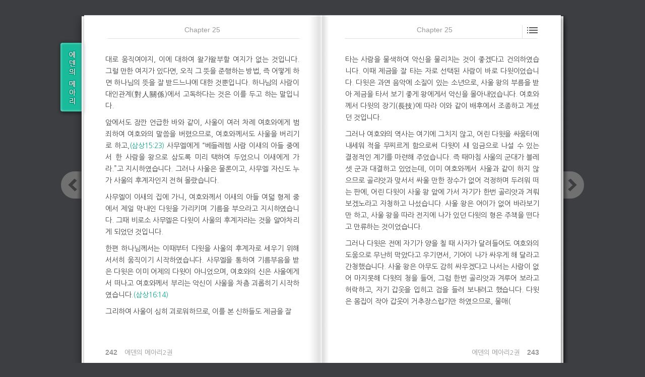

--- FILE ---
content_type: text/html; charset=UTF-8
request_url: http://www.ieden.kr/sermon/ebook/ebook.html?book=2&page=242
body_size: 5644
content:

<!DOCTYPE html>
<html>
<head>
  <meta charset="utf-8" />
    <title>에덴의 메아리2권 - Chapter 25</title>

  <link type="text/css" rel="stylesheet" href="css/ebook.css" />

  <script type="text/javascript" src="js/ebook.js"></script>

</head>
<!--<body onload="ebook_help()">-->
<body>
<div id="wrap">

  	<div id="sermon_btn_area">
    	<button type="button" title="설교집 리스트" onClick="ebook_list_click(2)"></button>
    </div>
      
    <!-- 왼쪽 페이지 -->
    <div id="left_wrap">
      <div class="section">
      	<!-- top -->
      	<div class="top">
          <span class="chapter">Chapter 25</span>
      	</div>
        <!-- content -->
        <div class="content">
          <p>대로 움직여야지, 이에 대하여 왈가왈부할 여지가 없는 것입니다. 그럴 만한 여지가 있다면, 오직 그 뜻을 준행하는 방법, 즉 어떻게 하면 하나님의 뜻을 잘 받드느냐에 대한 것뿐입니다. 하나님의 사람이 대인관계(對人關係)에서 고독하다는 것은 이를 두고 하는 말입니다.</p><p>앞에서도 잠깐 언급한 바와 같이, 사울이 여러 차례 여호와에게 범죄하여 여호와의 말씀을 버렸으므로, 여호와께서도 사울을 버리기로 하고,<span class="citation">(삼상15:23)</span> 사무엘에게 “베들레헴 사람 이새의 아들 중에서 한 사람을 왕으로 삼도록 미리 택하여 두었으니 이새에게 가라.”고 지시하였습니다. 그러나 사울은 물론이고, 사무엘 자신도 누가 사울의 후계자인지 전혀 몰랐습니다. </p><p>사무엘이 이새의 집에 가니, 여호와께서 이새의 아들 여덟 형제 중에서 제일 막내인 다윗을 가리키며 기름을 부으라고 지시하였습니다. 그때 비로소 사무엘은 다윗이 사울의 후계자라는 것을 알아차리게 되었던 것입니다.</p><p>한편 하나님께서는 이때부터 다윗을 사울의 후계자로 세우기 위해 서서히 움직이기 시작하였습니다. 사무엘을 통하여 기름부음을 받은 다윗은 이미 어제의 다윗이 아니었으며, 여호와의 신은 사울에게서 떠나고 여호와께서 부리는 악신이 사울을 차츰 괴롭히기 시작하였습니다.<span class="citation">(삼상16:14)</span></p><p>그리하여 사울이 심히 괴로워하므로, 이를 본 신하들도 제금을 잘 </p>        </div>
        <!-- bottom -->
        <div class="bottom_left">
        	<span class="page_num_left">242</span>
          <span>에덴의 메아리2권</span>
      	</div>
      </div>
    </div>
      
    <!-- 오른쪽 페이지 -->
  	<div id="right_wrap">
      <div class="section">
      	<!-- top -->
      	<div class="top">
        	<span class="chapter">Chapter 25</span>
          <button type="button" title="목차" onClick="ebook_content_click(2,4,25)"></button>
      	</div>
        <!-- content -->
        <div class="content">
          <p>타는 사람을 물색하여 악신을 물리치는 것이 좋겠다고 건의하였습니다. 이때 제금을 잘 타는 자로 선택된 사람이 바로 다윗이었습니다. 다윗은 과연 음악에 소질이 있는 소년으로, 사울 왕의 부름을 받아 제금을 타서 보기 좋게 왕에게서 악신을 몰아내었습니다. 여호와께서 다윗의 장기(長技)에 따라 이와 같이 배후에서 조종하고 계셨던 것입니다.</p><p>그러나 여호와의 역사는 여기에 그치지 않고, 어린 다윗을 싸움터에 내세워 적을 무찌르게 함으로써 다윗이 새 임금으로 나설 수 있는 결정적인 계기를 마련해 주었습니다. 즉 때마침 사울의 군대가 블레셋 군과 대결하고 있었는데, 이미 여호와께서 사울과 같이 하지 않으므로 골리앗과 맞서서 싸울 만한 장수가 없어 걱정하며 두려워 떠는 판에, 어린 다윗이 사울 왕 앞에 가서 자기가 한번 골리앗과 겨뤄 보겠노라고 자청하고 나섰습니다. 사울 왕은 어이가 없어 바라보기만 하고, 사울 왕을 따라 전지에 나가 있던 다윗의 형은 주책을 떤다고 만류하는 것이었습니다.</p><p>그러나 다윗은 전에 자기가 양을 칠 때 사자가 달려들어도 여호와의 도움으로 무난히 막았다고 우기면서, 기어이 나가 싸우게 해 달라고 간청했습니다. 사울 왕은 아무도 감히 싸우겠다고 나서는 사람이 없어 마지못해 다윗의 청을 들어, 그럼 한번 골리앗과 겨루어 보라고 허락하고, 자기 갑옷을 입히고 검을 들려 보내려고 했습니다. 다윗은 몸집이 작아 갑옷이 거추장스럽기만 하였으므로, 물매(</p>      	</div>
        <!-- bottom -->
        <div class="bottom_right">
          <span>에덴의 메아리2권</span>
          <span class="page_num_right">243</span>
      	</div>
      </div>
    </div>

    <!-- ebook 리스트 -->
    <div id="ebook_list">
    </div>
    
    <!-- 목차 -->
    <div id="ebook_content">
    </div>
    
    <!-- 이전/다음 페이지 버튼 -->
    <img id="btn_back" src="img/prev_btn.png" width="60" height="77" title="이전 페이지" onClick="ebook_prev_click(2,242)" />
    <img id="btn_next" src="img/next_btn.png" width="60" height="77" title="다음 페이지" onClick="ebook_next_click(2,242)" />
    
    <!-- 도움말 -->
    <div id="ebook_help">
      <button type="button" onClick="ebook_help_close()"></button>
    </div>
    
  </div>
    
</body>
</html>


--- FILE ---
content_type: text/css
request_url: http://www.ieden.kr/sermon/ebook/css/ebook.css
body_size: 8278
content:
@charset "utf-8";

@import url(http://fonts.googleapis.com/earlyaccess/nanumgothic.css);
@import url(http://fonts.googleapis.com/earlyaccess/nanummyeongjo.css);

/* common */
html, body, div, span, applet, object, iframe,
h1, h2, h3, h4, h5, h6, p, blockquote, pre,
a, abbr, acronym, address, big, cite, code,
del, dfn, em, img, ins, kbd, q, s, samp,
small, strike, strong, sub, sup, tt, var,
b, u, i, center,
dl, dt, dd, ol, ul, li,
fieldset, form, label, legend,
table, caption, tbody, tfoot, thead, tr, th, td,
article, aside, canvas, details, embed, 
figure, figcaption, footer, header, hgroup, 
menu, nav, output, ruby, section, summary,
time, mark, audio, video {
	margin:0;
	padding:0;
	border:0;
	/*vertical-align:baseline;*/
}
img {vertical-align:middle;}
table {border-collapse: collapse;}
caption {display:none;}
ol, ul {list-style:none;}
label {vertical-align:middle;cursor:pointer;}
a {color:#3e3e3e; text-decoration:none; font-size:1em}
a {outline:none}
a:hover, a:active {color:#000; text-decoration:none}

/* HTML5 display-role reset for older browsers */
article, aside, details, figcaption, figure, footer, header, hgroup, menu, nav, section {display:block;}

body{ font-size:14px; line-height:23px; font-family:'Nanum Gothic', 나눔고딕; color:#444;}
input[type=text] {height:18px;border:1px solid #d5d7d8;vertical-align:middle;}
input[type=radio],input[type=checkbox] {margin-top:-2px;}

.blind {position:absolute; top:-9999px; left:-9999px;}
.pointer {cursor:pointer}

/* ebook 본문*/
body{ width:100%; height:100%; background-color:#3d3e41;}
#wrap{ width:1055px; height:718px; background:url(../img/ko/ebook_bg.png) no-repeat; margin:30px auto 0 auto;position: relative; }
#wrap_E{ width:1055px; height:718px; background:url(../img/en/ebook_bg.png) no-repeat; margin:30px auto 0 auto;position: relative; }

@media only screen and (device-width: 768px)
{
	/* ipad */
#wrap{ width:1055px; height:718px; background:url(../img/ko/ebook_bg.png) no-repeat; margin:2px auto 0 auto;position: relative; }
#wrap_E{ width:1055px; height:718px; background:url(../img/en/ebook_bg.png) no-repeat; margin:2px auto 0 auto;position: relative; }
}

#sermon_btn_area{ width:49px; height:100%; float:left;}
#sermon_btn_area button{ width:49px; height:150px; border:0; margin:50px 0 0 0; background:none; text-indent:-2000px;cursor:pointer;}
#left_wrap{ width:480px; height:100%; float:left}
#right_wrap{ width:480px; height:100%; float:left; margin-left:-4px}
.section{ width:385px; height:100%; margin: 0 auto;}
.section .top{ height:47px; text-align:center; }
.section .top .chapter{ text-align:center; font-family:Arial, Helvetica, sans-serif; font-size:14px;margin:18px 0 0 0; display:inline-block; color:#999;}
.section .top button{ width:30px; height:30px; margin: 13px 0 0 0; float:right; background:none; text-indent:-2000px; border:0; cursor:pointer;}
.section .content{padding-top:30px;}
.section .content p{ font-size:14px; margin-bottom:10px; text-align:justify; letter-spacing:-0.01em; line-height:1.7em;}
.section .content .chapter_title{ margin:37px 0 30px 0 ; font-size:30px; text-align:center; font-family: 'Nanum Myeongjo', serif; }
.section .content p .citation{ color:#16aa8d;}
.section .bottom_left{ width:385px; height:60px; position: absolute; bottom:0; text-align:left; font-size:13px; vertical-align:middle; color:#999}
.section .bottom_left .page_num_left{ font-weight:bold; margin:0 10px 0 0; font-family:Arial, Helvetica, sans-serif; font-size:14px; }
.section .bottom_right{ width:385px; height:60px; position: absolute; bottom:0; text-align:right; font-size:13px; vertical-align:middle; color:#999}
.section .bottom_right .page_num_right{ font-weight:bold; margin:0 0 0 10px; font-family:Arial, Helvetica, sans-serif; font-size:14px;}

/* ebook main_cover */
.section .main_cover{padding-top:10px;}
.section .main_cover .pic_main_cover img{}

/* ebook infomation */
.section .info{padding-top:330px;}
.section .info p{text-align:left; font-size:12px; line-height:1.7em; letter-spacing:-0.03em;}
.section .info p span{font-weight:bold;}

.section .info_E{padding-top:190px;}
.section .info_E p{text-align:left; font-size:12px; line-height:1.7em; letter-spacing:-0.03em;}
.section .info_E p span{font-weight:bold;}

/* ebook inner_cover */
.section .inner_cover{padding-top:30px;}
.section .inner_cover .pic_inner_cover { text-align : right;}
.section .inner_cover .pic_inner_cover img{ margin:0 0 50px 0;}

/* ebook 사진페이지*/
.section .content{ }
.section .content .pic_author{ margin:80px auto 0 auto; text-align:center; font-size:15px;}
.section .content .pic_author img{ margin:0 0 4px 0}
.section .content .pic_place{ margin:0 auto; text-align:left; font-size:12px; line-height:1.7em; letter-spacing:-0.03em; }
.section .content .pic_place .pic_title{ font-size:13px; font-weight:bold; margin:0 9px 0 0; }
.section .content .pic_place img{ margin:0 0 9px 0; margin-left:auto; margin-right:auto; display:block;}

/* ebook 프롤로그*/
.section .content .p_author{ float:right; margin:10px 0 0 0;}

/* ebook part*/
.section .part{ height:500px; background-color:#d3e8e4; margin-top:30px; padding-top:30px; border-radius: 7px; -moz-border-radius: 7px; -webkit-border-radius: 7px;}
.section .part .part_title{ margin:25px 0 43px 0 ; font-size:27px; text-align:center; font-family: 'Nanum Myeongjo', serif; color:#333; line-height:1.5em; }
.section .part .part_title span{font-size:24px; color:#fff}
.section .part .part_index{ width:90%; margin: 80px auto 0 auto; font-size:14px; color:#777; text-align:left; letter-spacing:-0.01em; line-height:1.8em; text-align:center}

/* ebook list */
#ebook_list { position:absolute; background-image:url('../img/ebook_list_bg.png'); top:0px; left:49px; width:205px; height:658px;
              padding-left:30px; padding-right:34px; padding-top:40px; visibility:hidden }
#ebook_list p { font-family:'Nanum Gothic', 나눔고딕; font-size:12px; background-image:url('../img/ebook_list_row_bg.png');
                height:26px; padding-top:4px; padding-left:10px; }
#ebook_list p .citation{ color:#16aa8d; }
#ebook_list p a:hover{ color:#16aa8d; } 

/* ebook 목차 */             
#ebook_content { position:absolute; background-image:url('../img/ebook_content_bg.png'); top:46px; left:87px; width:900px; height:633px;
                 padding-left:8px; visibility:hidden }
#ebook_content_close{ position:absolute; top:37px; left:854px; width:20px; height:20px;  }
#ebook_content_close button{ width:20px; height:20px; border:0; background:none; cursor:pointer; padding: 0px 0px 0px 0px; }

.ebook_content_page { position:relative; width:295px; height:580px; margin-top:35px; float:left; font-family:'Nanum Gothic', 나눔고딕; font-size:13px; }
.ebook_content_page p { margin-left:35px }
.ebook_content_page p .citation{ color:#16aa8d; }
.ebook_content_page p a:hover { color:#16aa8d; }
.ebook_content_page .part { margin-left:0px; line-height:16px; margin-bottom:8px; text-indent:0px;}
.ebook_content_page .part span { display:inline-block; background:url('../img/ebook_content_part.png') no-repeat; width:26px; height:16px;
                                  padding-left:12px; color:#FFFFFF; font-size:11px; }
.ebook_content_page .part_sel { margin-left:0px; line-height:16px; margin-bottom:8px; color:#16aa8d ; text-indent:0px;}
.ebook_content_page .part_sel span { display:inline-block; background:url('../img/ebook_content_part_sel.png') no-repeat; width:26px; height:16px;
                                  padding-left:12px; color:#FFFFFF; font-size:11px; }
                                  
.content_E {line-height:18px; text-indent:-20px;}
                
/* ebook back, next */
#btn_back { position:absolute; top:310px; left:8px; width:41px; height:54px; cursor:pointer; }
#btn_next { position:absolute; top:310px; left:1005px; width:41px; height:54px; cursor:pointer; }

/* ebook 도움말 */
#ebook_help { position:absolute; background-image:url('../img/ebook_guide.png'); top:0px; left:0px; width:1016px; height:718px; visibility:hidden }
#ebook_help button { width:1016px; height:718px; background:none; border:0; cursor:pointer; }

--- FILE ---
content_type: text/javascript
request_url: http://www.ieden.kr/sermon/ebook/js/ebook.js
body_size: 2879
content:
var iEbookListShow = 0;

function ebook_list_click(iBook)
{
  var lyEbookList = document.getElementById("ebook_list");
  var strValue;

  if (iEbookListShow == 0)
  {
    strValue = "visible";
    iEbookListShow = 1;
  }
  else
  {
    strValue = "hidden";
    iEbookListShow = 0;
  }

  lyEbookList.style.visibility = strValue;

  var xmlhttp = new XMLHttpRequest();
  xmlhttp.onreadystatechange = function()
  {
    if (xmlhttp.readyState == 4 && xmlhttp.status == 200)
    {
      document.getElementById("ebook_list").innerHTML = xmlhttp.responseText;
    }
  }
  xmlhttp.open("GET", "ebook_list.html?book=" + iBook, true);
  xmlhttp.send();
}

function ebook_content_click(iBook,iPart,iChapter)
{
  var lyEbookList = document.getElementById("ebook_content");
  var strValue;

  if (iEbookListShow == 0)
  {
    strValue = "visible";
    iEbookListShow = 1;
  }
  else
  {
    strValue = "hidden";
    iEbookListShow = 0;
  }

  lyEbookList.style.visibility = strValue;

  var xmlhttp = new XMLHttpRequest();
  xmlhttp.onreadystatechange = function()
  {
    if (xmlhttp.readyState == 4 && xmlhttp.status == 200)
    {
      document.getElementById("ebook_content").innerHTML = xmlhttp.responseText;
    }
  }
  xmlhttp.open("GET", "ebook_content.html?book=" + iBook + "&part=" + iPart + "&chapter=" + iChapter, true);
  xmlhttp.send();
}

function ebook_content_close()
{
  var lyEbookList = document.getElementById("ebook_content");
  var strValue;

  if (iEbookListShow == 1)
  {
    strValue = "hidden";
    iEbookListShow = 0;
  }

  lyEbookList.style.visibility = strValue;
}

function ebook_prev_click(iBook, iPage)
{
  iPage -= 2;
  if (iPage < 0) return;
  document.location = "ebook.html?book=" + iBook + "&page=" + iPage;
}

function ebook_next_click(iBook, iPage)
{
  iPage += 2;
  document.location = "ebook.html?book=" + iBook + "&page=" + iPage;
}

function ebook_help_close()
{
  var lyEbookHelp = document.getElementById("ebook_help");
  lyEbookHelp.style.visibility = "hidden";
  
  var clsDate = new Date();
  clsDate.setTime( clsDate.getTime() + (365*24*60*60*1000 ) );

  document.cookie = "ebook_help=no; path=/; expires=" + clsDate.toGMTString();
}

function getCookie(cName)
{
  cName = cName + '=';
  var cookieData = document.cookie;
  var start = cookieData.indexOf(cName);
  var cValue = '';
  if (start != -1)
  {
    start += cName.length;
    var end = cookieData.indexOf(';', start);
    if (end == -1) end = cookieData.length;
    cValue = cookieData.substring(start, end);
  }
  return unescape(cValue);
}

function ebook_help()
{
  var strValue = getCookie('ebook_help');
  if (strValue != 'no')
  {
    var lyEbookHelp = document.getElementById("ebook_help");
    lyEbookHelp.style.visibility = "visible";
  }  
}
